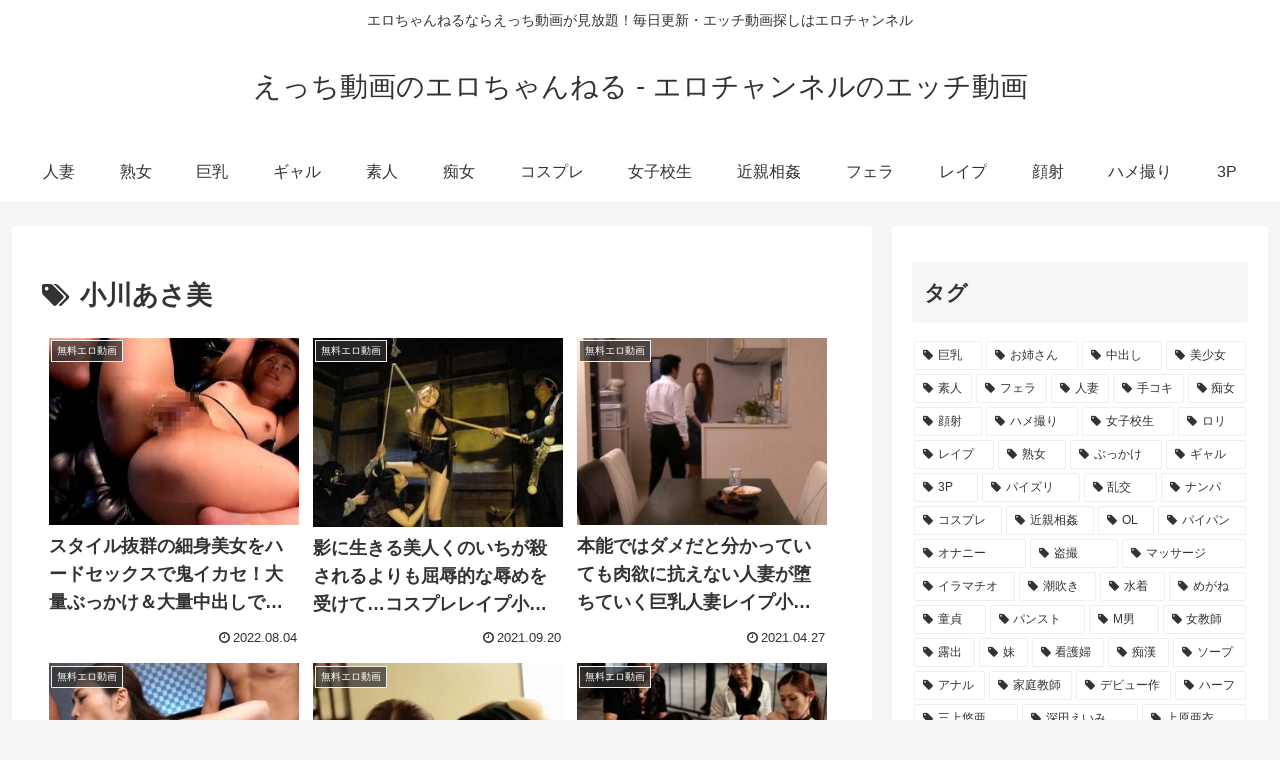

--- FILE ---
content_type: application/javascript
request_url: https://img.ad-nex.com/file/universal_tag/mgqlglaskugf/uh819cchn4yh.js
body_size: 2406
content:
(function()
{
	function JavaScriptLoader(src, callback)
	{
		var sc = document.createElement("script");
		sc.async = true;
		sc.type = "text/javascript";
		if(window.ActiveXObject)
		{
			sc.onreadystatechange = function()
			{
				if(sc.readyState === "complete") callback(sc.readyState);
				if(sc.readyState === "loaded") callback(sc.readyState);
			};
		}
		else
		{
			sc.onload = function()
			{
				callback("onload");
			};
		}
		sc.src = src;
		document.body.appendChild(sc);
	}

	function getRandItem(data)
	{
		var list = [];
		for(var i = 0; i < data.length; i++)
		{
			var ratio = data[i]["ratio"] * 10;
			for(var j = 0; j < ratio; j++)
			{
				list.push(data[i]["obj"]);
			}
		}
		var index = Math.floor(Math.random() * list.length);

		return list[index];
	}

	function createTag(id, file)
	{
		this.run = function(){ return "loader"; };
		this.contents = function()
		{
			return "<script id=\"" + file + "\" type=\"text/javascript\" src=\""+ document.getElementById(id).src.replace(".js", "/sc_"+file+".js") +"\"></script>";
		};
	}

	function documentWrite(data)
	{
		this.run = function()
		{
			document.write(data);
			return "write";
		};
	}

	var id = "uh819cchn4yh";

	var data =
	[
			{
				'obj': new documentWrite('<textarea class="spTag" style="display:none;">\
<div id="bnc_ad_2281"></div>\
<script async src="https://js.ssp.bance.jp/bnctag.js"></sc'+'ript>\
<script>\
window.bnctag = window.bnctag || {cmd: []};\
bnctag.cmd.push(function() { \
  bnctag.config({"pid": "14"});\
  bnctag.publish("2281", "bnc_ad_2281");\
});\
</sc'+'ript>\
</textarea>\
<script type="text/javascript">\
(function(window, document) {\
var spTag=document.getElementsByClassName(\'spTag\');\
var spTags=spTag.length;\
spTag=spTag[spTags-1].value;\
if(SP_CHECK()){\
document.write(spTag);}\
function SP_CHECK(){\
if(navigator.userAgent.match(/(iPhone|Android)/))return true;return false;}\
})(window, document);\
</sc'+'ript>'),
				'ratio' : 1
			}
	];

	var obj = getRandItem(data);

	switch(obj.run())
	{
		case "loader":

			JavaScriptLoader("//ajax.googleapis.com/ajax/libs/jquery/3.2.1/jquery.min.js", function()
			{
				$jq_uh819cchn4yh = jQuery.noConflict(true);
				js_run = function(data)
				{
					$jq_uh819cchn4yh("#" + id).before($jq_uh819cchn4yh("<div>").html(data));
				};

				$jq_uh819cchn4yh("#" + id).before(obj.contents());
			});
			break;
	}
}());

//######################################################################################

--- FILE ---
content_type: application/javascript
request_url: https://img.ad-nex.com/file/universal_tag/mgqlglaskugf/ugqlgwrbej3j/sc_ugqlgx0df4bl.js
body_size: 126
content:
(function()
{
	var elem = document.getElementById("ugqlgx0df4bl");
	var tag = document.createElement("script");
	tag.id = "agqlgx0dal0q";
	tag.type = "text/javascript";
	tag.src = "https://ad-nex.com/data.php?id=agqlgx0dal0q";
	elem.parentNode.insertBefore(tag, elem);
}());

--- FILE ---
content_type: application/javascript
request_url: https://ad.ad-arrow.com/delivery?a=3277&t=1769033634025&idx=2&k=&num=1&l=https%3A%2F%2Feroerodouga.info%2Fvideo%2Ftag%2F%25E5%25B0%258F%25E5%25B7%259D%25E3%2581%2582%25E3%2581%2595%25E7%25BE%258E&rnd=9np5ubsu88&callback=ARROWNativeControl.callback_1769033634025
body_size: 2460
content:
ARROWNativeControl.callback_1769033634025({"style": "inline", "custom_css": "html, body, div, span, object, iframe,\r\nh1, h2, h3, h4, h5, h6, p, blockquote, pre,\r\nabbr, address, cite, code,\r\ndel, dfn, em, img, ins, kbd, q, samp,\r\nsmall, strong, sub, sup, var,\r\nb, i,\r\ndl, dt, dd, ol, ul, li,\r\nfieldset, form, label, legend,\r\ntable, caption, tbody, tfoot, thead, tr, th, td,\r\narticle, aside, canvas, details, figcaption, figure, \r\nfooter, header, hgroup, menu, nav, section, summary,\r\ntime, mark, audio, video {\r\n    margin:0;\r\n    padding:0;\r\n    border:0;\r\n    outline:0;\r\n    font-size:100%;\r\n    vertical-align:baseline;\r\n    background:transparent;\r\n}\r\n\r\nbody {\r\n    line-height:1;\r\n}\r\n\r\narticle,aside,details,figcaption,figure,\r\nfooter,header,hgroup,menu,nav,section { \r\n    display:block;\r\n}\r\n\r\nnav ul {\r\n    list-style:none;\r\n}\r\n\r\nblockquote, q {\r\n    quotes:none;\r\n}\r\n\r\nblockquote:before, blockquote:after,\r\nq:before, q:after {\r\n    content:'';\r\n    content:none;\r\n}\r\n\r\na {\r\n    margin:0;\r\n    padding:0;\r\n    font-size:100%;\r\n    vertical-align:baseline;\r\n    background:transparent;\r\n}\r\n\r\nins {\r\n    background-color:#ff9;\r\n    color:#000;\r\n    text-decoration:none;\r\n}\r\n\r\nmark {\r\n    background-color:#ff9;\r\n    color:#000; \r\n    font-style:italic;\r\n    font-weight:bold;\r\n}\r\n\r\ndel {\r\n    text-decoration: line-through;\r\n}\r\n\r\nabbr[title], dfn[title] {\r\n    border-bottom:1px dotted;\r\n    cursor:help;\r\n}\r\n\r\ntable {\r\n    border-collapse:collapse;\r\n    border-spacing:0;\r\n}\r\n\r\nhr {\r\n    display:block;\r\n    height:1px;\r\n    border:0;   \r\n    border-top:1px solid #cccccc;\r\n    margin:1em 0;\r\n    padding:0;\r\n}\r\n\r\ninput, select {\r\n    vertical-align:middle;\r\n}\r\nbutton{\r\n        background-color: transparent;\r\n        border: none;\r\n        cursor: pointer;\r\n        outline: none;\r\n        padding: 0;\r\n        appearance: none;\r\n}\r\n.ad_list{\r\n    padding: 2% 0 0 0;\r\n    display: flex;\r\n    flex-wrap: wrap;\r\n    justify-content: space-around;\r\n    list-style: none;\r\n}\r\n.list_item{\r\n    color: #000;\r\n    width: 48%;\r\n    margin-top: 5px;\r\n    position: relative;\r\n    margin-bottom: 10px;\r\n}\r\n.list_item a{\r\n    color: #000;\r\n    text-decoration: none;\r\n    display: block;\r\n}\r\n\r\n.list_item .img_wrapper{\r\nposition: relative;\r\n  width: 103%;\r\n  padding-top: 65%;\r\n  overflow: hidden;\r\n  margin: 0 auto;\r\n}\r\n.list_item .img_wrapper img{\r\n  position: absolute;\r\n  top: 50%;\r\n  left: 50%;\r\n  -webkit-transform: translate(-50%, -50%);\r\n  -ms-transform: translate(-50%, -50%);\r\n  transform: translate(-50%, -50%);\r\n  max-width: 170%;\r\n  max-height: 170%;\r\n}\r\n\r\n.list_item .pr_txt{\r\n    font-size: 13px;\r\n    padding: 0px;\r\n    line-height: 1.5em;\r\n    font-weight: bold;\r\n    text-overflow: ellipsis;\r\n    overflow : hidden;\r\n    display: -webkit-box;\r\n    -webkit-box-orient: vertical;\r\n    -webkit-line-clamp: 3;\r\n}\r\n.logo{\r\n    width: 95%;\r\n    margin: 0px auto;\r\n    font-size: 60%;\r\n    color: #d7d7d7;\r\n    text-align: right;\r\n    margin-top: 5px;\r\n}\r\n.logo img{\r\n    width: auto;\r\n    height: 10px;\r\n    margin-left: 5px;\r\n    margin-top: 2px;\r\n}\r\n", "ads": [{"advertiser": 2077, "hash": "af7b90928de4416c1e7228a8f39ce5944a47718d", "campaign": 3018, "manuscript": 25152, "is_slide_show": 0, "adspot": 3277, "text": "4\u3064\u306e\u8cea\u554f\u3067\u89e3\u308bED\u6cbb\u7642\u85ac\u306e\u30aa\u30b9\u30b9\u30e1\u3068\u306f\uff01\uff1f", "is_vertical_scroll": 0, "media": 2168, "distribution": 9137285, "thumbnail": "thumbnail/c84aaf55-758a-4b45-a181-3c87edf914b5.jpg"}, {"advertiser": 2077, "hash": "a0016db0b612775fe927c633c6dde8ac2d60e2c7", "campaign": 3133, "manuscript": 66251, "is_slide_show": 0, "adspot": 3277, "text": "\u305f\u3063\u305f1\u7c92\u30675\u6642\u9593\u3082\u52c3\u3061\u3063\u3071\u306a\u3057\u306b\uff01\u30d0\u30a4\u30a2\u30b0\u30e9\u306e\u30b8\u30a7\u30cd\u30ea\u30c3\u30af\u304c\u3059\u3054\u3044\uff01", "is_vertical_scroll": 0, "media": 2168, "distribution": 9971787, "thumbnail": "thumbnail/3297f1bd-90d5-4e8a-940a-984f499d179d.gif"}, {"advertiser": 2077, "hash": "8f99164b150ba44515ea07907eee20a6d0be998e", "campaign": 3015, "manuscript": 25140, "is_slide_show": 0, "adspot": 3277, "text": "\u3010\u3044\u3056\u3011\u3068\u3044\u3046\u3068\u304d\u306b\uff01\u5b89\u304f\u624b\u8efd\u306b\u300c\u81ea\u4fe1\u300d\u3068\u300c\u81ea\u8eab\u300d\u3092\u53d6\u308a\u623b\u3059\uff01", "is_vertical_scroll": 0, "media": 2168, "distribution": 9137282, "thumbnail": "thumbnail/3d25b01b-6d65-4759-b5d3-aba91f24a2d9.jpg"}, {"advertiser": 2077, "hash": "002b15f72a37ebf69219c424056dfc53321bae1a", "campaign": 3129, "manuscript": 26578, "is_slide_show": 0, "adspot": 3277, "text": "\u5973\u6027\u3082\u9a5a\u304f\u305d\u306e\u51c4\u3055\uff01\u30d0\u30a4\u30a2\u30b0\u30e9\u306e\u30b8\u30a7\u30cd\u30ea\u30c3\u30af\u3067\u4eca\u3059\u3050\u52c3\u8d77w", "is_vertical_scroll": 0, "media": 2168, "distribution": 9958551, "thumbnail": "thumbnail/650d2739-f20f-4724-99c8-d3a53cb13423.jpg"}], "idx": "2", "custom_html": "<ul class=\"ad_list\">\r\n\r\n<li id=\"ad_block1\" class=\"list_item\"><a href=\"{{ad_clickurl1}}\"><div class=\"img_wrapper\"><img src=\"{{ad_imgurl1}}\"></div><p class=\"pr_txt\">{{ad_text1}}</p></a></li>\r\n\r\n<li id=\"ad_block2\" class=\"list_item\"><a href=\"{{ad_clickurl2}}\"><div class=\"img_wrapper\"><img src=\"{{ad_imgurl2}}\"></div><p class=\"pr_txt\">{{ad_text2}}</p></a></li>\r\n\r\n<li id=\"ad_block3\" class=\"list_item\"><a href=\"{{ad_clickurl3}}\"><div class=\"img_wrapper\"><img src=\"{{ad_imgurl3}}\"></div><p class=\"pr_txt\">{{ad_text3}}</p></a></li>\r\n\r\n<li id=\"ad_block4\" class=\"list_item\"><a href=\"{{ad_clickurl4}}\"><div class=\"img_wrapper\"><img src=\"{{ad_imgurl4}}\"></div><p class=\"pr_txt\">{{ad_text4}}</p></a></li>\r\n\r\n</ul>\r\n<p class=\"logo\">Ads by<img src=\"https://ad.ad-arrow.com/static/img/logo.png\"></p>\r\n", "use_arrow_css": false, "session_id": "94eb0b52-36c6-4efb-8ca5-5f4c9be7b6f1", "height": 400})

--- FILE ---
content_type: application/javascript
request_url: https://ad.ad-arrow.com/delivery?a=3270&t=1769033633864&idx=1&k=&num=1&l=https%3A%2F%2Feroerodouga.info%2Fvideo%2Ftag%2F%25E5%25B0%258F%25E5%25B7%259D%25E3%2581%2582%25E3%2581%2595%25E7%25BE%258E&rnd=ie29da4buvo&callback=ARROWBannerControl.callback_1769033633864
body_size: 351
content:
ARROWBannerControl.callback_1769033633864({"advertiser": null, "style": "inline", "hash": "7fd079ea350b6e69e74574c409c231ba037ba237", "campaign": null, "manuscript": null, "is_slide_show": false, "adspot": 3270, "session_id": "60140b22-b056-4763-8b43-1e9dc2919809", "height": 250, "idx": "1", "use_arrow_css": true, "text": "", "is_vertical_scroll": false, "media": 2168, "distribution": null, "thumbnail": null})

--- FILE ---
content_type: application/javascript
request_url: https://ad.ad-arrow.com/delivery?a=8739&t=1769033633782&idx=1&k=&num=1&l=https%3A%2F%2Feroerodouga.info%2Fvideo%2Ftag%2F%25E5%25B0%258F%25E5%25B7%259D%25E3%2581%2582%25E3%2581%2595%25E7%25BE%258E&rnd=lquurbhp2tg&callback=ARROWNativeControl.callback_1769033633782
body_size: 1853
content:
ARROWNativeControl.callback_1769033633782({"advertiser": null, "custom_css": "html, body, div, span, object, iframe,\r\nh1, h2, h3, h4, h5, h6, p, blockquote, pre,\r\nabbr, address, cite, code,\r\ndel, dfn, em, img, ins, kbd, q, samp,\r\nsmall, strong, sub, sup, var,\r\nb, i,\r\ndl, dt, dd, ol, ul, li,\r\nfieldset, form, label, legend,\r\ntable, caption, tbody, tfoot, thead, tr, th, td,\r\narticle, aside, canvas, details, figcaption, figure, \r\nfooter, header, hgroup, menu, nav, section, summary,\r\ntime, mark, audio, video {\r\n    margin:0;\r\n    padding:0;\r\n    border:0;\r\n    outline:0;\r\n    font-size:100%;\r\n    vertical-align:baseline;\r\n    background:transparent;\r\n}\r\n\r\nbody {\r\n    line-height:1;\r\n    font-family:\"Hiragino Kaku Gothic ProN\", \"Hiragino Sans\", Meiryo, sans-serif;\r\n}\r\n\r\narticle,aside,details,figcaption,figure,\r\nfooter,header,hgroup,menu,nav,section { \r\n    display:block;\r\n}\r\n\r\nblockquote, q {\r\n    quotes:none;\r\n}\r\n\r\nblockquote:before, blockquote:after,\r\nq:before, q:after {\r\n    content:'';\r\n    content:none;\r\n}\r\n\r\na {\r\n    margin:0;\r\n    padding:0;\r\n    font-size:100%;\r\n    vertical-align:baseline;\r\n    background:transparent;\r\n    text-decoration: none;\r\n    display: block;\r\n}\r\n\r\n/* change colours to suit your needs */\r\nins {\r\n    background-color:#ff9;\r\n    color:#000;\r\n    text-decoration:none;\r\n}\r\n\r\n/* change colours to suit your needs */\r\nmark {\r\n    background-color:#ff9;\r\n    color:#000; \r\n    font-style:italic;\r\n    font-weight:bold;\r\n}\r\n\r\ndel {\r\n    text-decoration: line-through;\r\n}\r\n\r\nabbr[title], dfn[title] {\r\n    border-bottom:1px dotted;\r\n    cursor:help;\r\n}\r\n\r\n/* change border colour to suit your needs */\r\nhr {\r\n    display:block;\r\n    height:1px;\r\n    border:0;   \r\n    border-top:1px solid #cccccc;\r\n    margin:1em 0;\r\n    padding:0;\r\n}\r\n\r\ninput, select {\r\n    vertical-align:middle;\r\n}\r\n\r\nbutton{\r\n    background-color: transparent;\r\n    border: none;\r\n    cursor: pointer;\r\n    outline: none;\r\n    padding: 0;\r\n    appearance: none;\r\n}\r\n\r\n.item_l{\r\n    position: relative;\r\n    width: 100%;\r\n    margin: 0px auto;\r\n    text-align: center;\r\n    box-sizing: border-box;\r\n    margin-top: 5px;\r\n}\r\n\r\n.item_l .img_l{\r\n    width: 100%;\r\n    height: 220px;\r\n    object-fit: inherit;\r\n    display: inline-block;\r\n}\r\n\r\n.item_l .txt{\r\n    padding: 5px 5px;\r\n    color: #333;\r\n    font-size: 16px;\r\n    text-align: left;\r\n    line-height: 1.3em;\r\n    overflow: hidden;\r\n    display: -webkit-box;\r\n    -webkit-box-orient: vertical;\r\n    -webkit-line-clamp: 2;\r\n    white-space: normal;\r\n    font-weight: bold;\r\n}\r\n\r\n.item_l .subtxt{\r\n    padding: 5px 3px;\r\n    color: #000;\r\n    font-size: 13px;\r\n    text-align: left;\r\n    line-height: 1.3em;\r\n    overflow: hidden;\r\n    display: -webkit-box;\r\n    -webkit-box-orient: vertical;\r\n    -webkit-line-clamp: 3;\r\n    white-space: normal;\r\n}\r\n\r\n.item_l .pr{\r\n    text-align: right;\r\n    color: #fff;\r\n    font-size: 10px;\r\n    position: absolute;\r\n    top: 0.3em;\r\n    left: 0.3em;\r\n    background-color: rgba(51, 51, 51, 0.7);\r\n    border: 1px solid #eee;\r\n    max-width: 80%;\r\n    white-space: nowrap;\r\n    overflow: hidden;\r\n    text-overflow: ellipsis;\r\n    padding: 1px 3px;\r\n}\r\n\r\n.item_l .cl{\r\n    padding: 10px 10px;\r\n    margin-top: 5px;\r\n    color: #fff;\r\n    font-size: 16px;\r\n    text-align: center;\r\n    line-height: 1.2em;\r\n    overflow: hidden;\r\n    display: -webkit-box;\r\n    -webkit-box-orient: vertical;\r\n    background-color: #f56500;\r\n    font-weight: bold;\r\n    border-radius: 100vh;\r\n}\r\n\r\n.logo {\r\n    margin: 0px auto;\r\n    font-size: 60%;\r\n    color: #d7d7d7;\r\n    text-align: right;\r\n    margin-top: 7px;\r\n}\r\n\r\n.logo img {\r\n    width: auto;\r\n    height: 10px;\r\n    margin-left: 5px;\r\n    margin-top: 2px;\r\n}\r\n\r\n.boxb {\r\n    width: 100%;\r\n    overflow: hidden;\r\n    max-height: 55px;    \r\n}\r\n\r\n.boxa {\r\n    width: 100%;\r\n    overflow: hidden;\r\n    max-height: 55px;\r\n    margin-bottom: 5px;\r\n}", "hash": "819ee5beaa288bbd83cc86440342a9eb4ea2a0d1", "campaign": null, "manuscript": null, "is_slide_show": false, "custom_html": "<div class=\"item_l\">\r\n  <a href=\"{{ad_clickurl}}\">\r\n    <img src=\"{{ad_imgurl}}\" class=\"img_l\">\r\n      <div class=\"boxa\">\r\n        <p class=\"txt\">{{ad_text}}</p>\r\n      </div>\r\n  </a>\r\n</div>\r\n<p class=\"logo\">Ads by<img src=\"https://ad.ad-arrow.com/static/img/logo.png\"></p>\r\n", "adspot": 8739, "session_id": "bb3ea3e3-40ed-4387-b4ff-24ef77a1b653", "height": 300, "idx": "1", "use_arrow_css": false, "text": "", "is_vertical_scroll": false, "media": 2168, "distribution": null, "thumbnail": null})